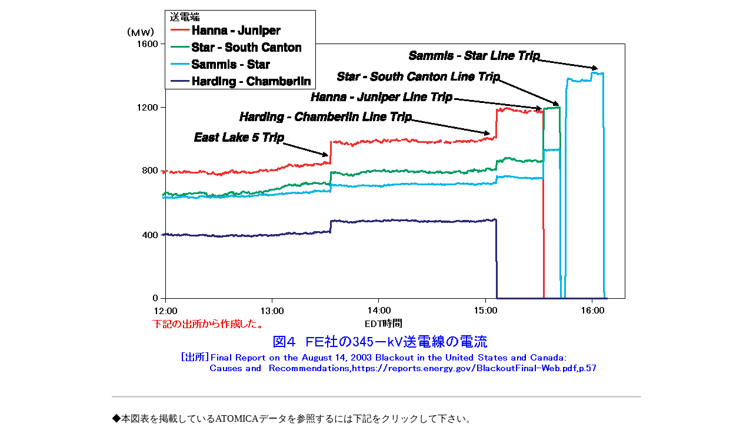

--- FILE ---
content_type: text/html; charset=UTF-8
request_url: https://atomica.jaea.go.jp/data/fig/fig_pict_01-07-02-15-07.html
body_size: 336
content:
<html>
<head>
<meta http-equiv="Content-Language" content="ja">
<meta http-equiv="Pragma" content="no-cache">
<meta http-equiv="Content-Type" content="text/html; charset=UTF-8">
<link rel="stylesheet" type="text/css" href="../../css/style.css">
<title>FE社の345-kV送電線の電流</title>
</head>
<body>
<table align=center width=736 cellpadding=0 cellspacing=0 style="font-size:12pt;">
  <tr>
    <td align=center><img src='../pict/01/01070215/07.gif' alt='FE社の345-kV送電線の電流'></td>
  </tr>
  <tr>
    <td><br><hr></td>
  </tr>
  <tr>
<!--
    <td><!-- <B>＜掲載タイトル＞</B></td>
-->
    <td><br>◆本図表を掲載しているATOMICAデータを参照するには下記をクリックして下さい。<br><br></td>
  </tr>
  <tr>
    <td><a href='../detail/dat_detail_01-07-02-15.html' target='_self'>FE社の345-kV送電線の電流 (01-07-02-15)</a></td>
  </tr>
  <tr>
    <td><br><hr></td>
  </tr>
  <tr>
    <table align=center>
      <tr>
        <td width=15% align=center><a href="http://www.jaea.go.jp" target="_top"><img src="../../img/top.gif" alt="JAEA" border="0"></a></td>
        <td width=35% align=left valign="center" style="font-size:12pt;">JAEAトップページへ</td>
        <td width=15% align=center><a href="../../index.html" target="_top"><img src="../../img/atomica_top.gif" alt="ATOMICA" border="0"></a></td>
        <td width=35% align=left valign="center" style="font-size:12pt;">ATOMICAトップページへ</td>
      </tr>
    </table>
  </tr>
</table>
<script type="text/javascript" src="/_Incapsula_Resource?SWJIYLWA=719d34d31c8e3a6e6fffd425f7e032f3&ns=1&cb=1153453912" async></script></body>
</html>


--- FILE ---
content_type: text/css
request_url: https://atomica.jaea.go.jp/css/style.css
body_size: 505
content:
INPUT.btn
{
    FONT-SIZE: 12pt
}
INPUT.readonly
{
    COLOR: #003399
}
INPUT.selectbtn
{
    FONT-SIZE: 10pt
}
TEXTAREA.readonly
{
    COLOR: #003399
}
TABLE
{
    FONT-SIZE: 10pt

}
TABLE.btn
{
    HEIGHT: 35px
}
TABLE.yougo-title
{
    FONT-SIZE: 12pt;
    BACKGROUND-COLOR: #ffff00;
}
TD.page-title
{
    FONT-SIZE: 12pt;
    COLOR: #5e5957;
    BACKGROUND-COLOR: #dddddd
}
TD.result
{
    FONT-SIZE: 12pt;
    COLOR: #000000
}
TD.midashi
{
    FONT-SIZE: 12pt;
    COLOR: #ffffff;
    HEIGHT: 25px;
    BACKGROUND-COLOR: #808080
}
TD.title
{
    FONT-SIZE: 11pt;
    COLOR: #ffffff;
    HEIGHT: 25px;
    BACKGROUND-COLOR: #6699cc
}
TD.column1
{
    FONT-SIZE: 10pt;
    COLOR: #000000;
    HEIGHT: 25px;
    BACKGROUND-COLOR: #99ee99
}
TD.column2
{
    FONT-SIZE: 10pt;
    COLOR: #000000;
    HEIGHT: 25px;
    BACKGROUND-COLOR: #ccffcc
}
TD.column3
{
    FONT-SIZE: 12pt;
    COLOR: #000000;
    HEIGHT: 25px
}
TD.column4
{
    FONT-SIZE: 10pt;
    COLOR: #000000
}
TR.title
{
    FONT-SIZE: 11pt;
    COLOR: #ffffff;
    HEIGHT: 25px;
    BACKGROUND-COLOR: #6699cc
}
TR.row1
{
    FONT-SIZE: 10pt;
    HEIGHT: 25px;
    BACKGROUND-COLOR: #ffffff
}
TR.row2
{
    FONT-SIZE: 10pt;
    HEIGHT: 25px;
    BACKGROUND-COLOR: #eeeeee
}
TR.row1_input
{
    FONT-SIZE: 10pt;
    HEIGHT: 25px;
    BACKGROUND-COLOR: #cceeff;
    TEXT-ALIGN: center
}
TR.row2_input
{
    FONT-SIZE: 10pt;
    HEIGHT: 25px;
    BACKGROUND-COLOR: #efffff;
    TEXT-ALIGN: center
}
A.small
{
    FONT-SIZE: 10pt
}
U.link
{
    COLOR: #000080
}
div 
{
    line-height : 140%
}

a {
    color: -webkit-link;
}

.pager {
    text-align: left;
}
.pager-title-no {
    margin-left: 15px;
    margin-right: 5px;
    display: inline-flex;
    justify-content: flex-start;
    width: 100px;
}
.pager-title-text {
    display: inline-flex;
    max-width: 65%;
}

.treeview-title-text {
    display: inline-flex;
    max-width: 70%;
}
TABLE {
    FONT-SIZE: 12pt
}
@media screen and (max-width: 430px) { 
    /*　画面サイズが430pxからはここを読み込む　*/
    b{
        font-size:16pt;
    }
    TABLE {
        FONT-SIZE:16pt
    }
}
@media print {
 a[href]:after {
 content: "" !important;
 }
  abbr[title]:after {
 content: "" !important;
 }
}





.tooltip1{
    position: relative;
    cursor: pointer;
    display: inline-block;
}
.tooltip1 p{
    margin:0;
    padding:0;
}
.description1 {
    display: none;
    position: absolute;
    padding: 10px;
    font-size: 12px;
    line-height: 1.6em;
    color: #fff;
    border-radius:10px;
    background: #000;
    width: 300px;
}

.tooltip1:hover .description1{
    display: inline-block;
    top: -105px;
    left: -30px;
}






:target {
  color:green;
  font-weight: bold;
}

:target::after {
 /* content: "←ココに飛んできたよ";*/
  padding-left: 5px;
  color: #666;
  font-weight: normal;
}



